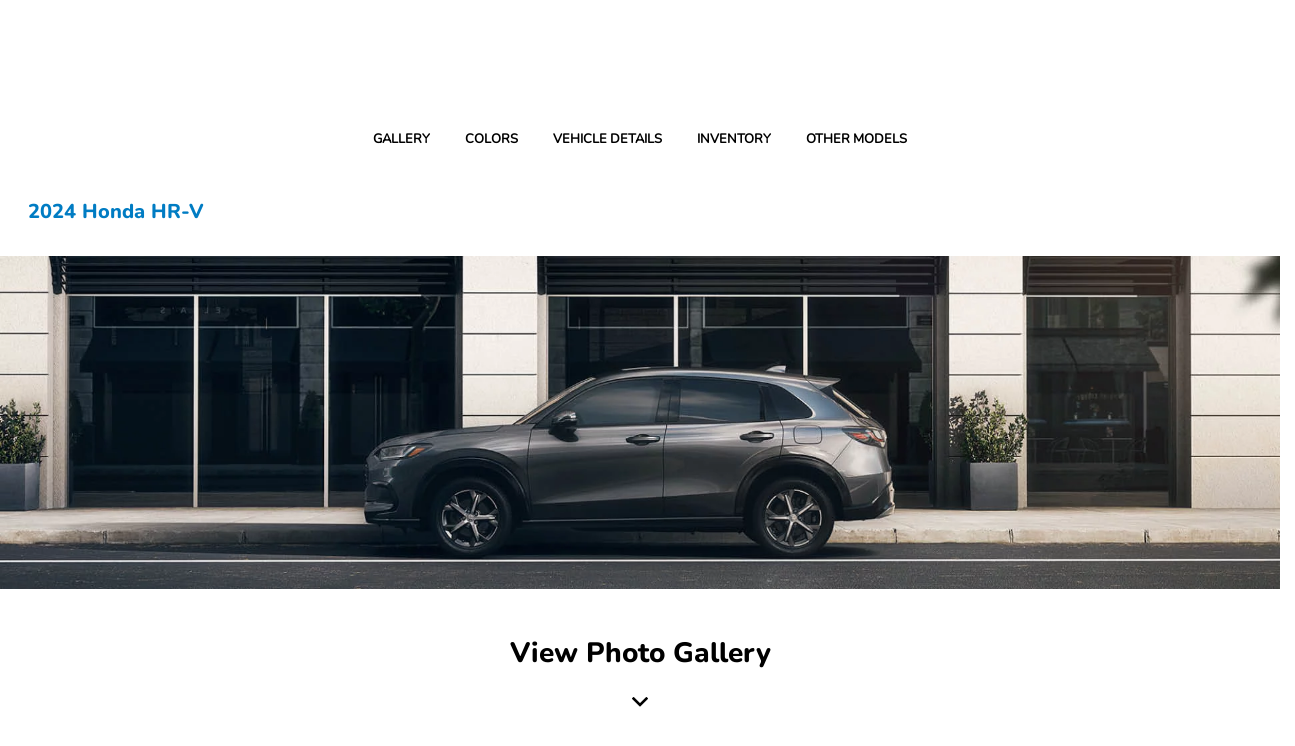

--- FILE ---
content_type: text/html
request_url: https://ai.autoid.com/pixel?domain=https://www.liahondaofkingston.com
body_size: 2706
content:

      <html>
        <head></head>
        <body>
          <input id="ai_iframe_json" type="hidden" value=%7B%22ai_pixel%22%3A%223af5dbe9a15b4acd9ac544aacde0fb2b%22%7D>
          <input id="create_cookie" type="hidden" value=true>
          <script>
    var storage;
    var fail;
    var uid;
    try {
      uid = new Date;
      (storage = window.localStorage).setItem(uid, uid);
      fail = storage.getItem(uid) != uid;
      storage.removeItem(uid);
      fail && (storage = false);
    } catch (exception) {}

    // debug info 
    if (storage) {
      console.log('[aip] LS is avail');
    }
    else {
      console.log('[aip] LS is NOT avail');
    }

    var value = decodeURIComponent( document.getElementById("ai_iframe_json").value );
    var ai_pixel_cookie_value = JSON.parse(value).ai_pixel;
    var create_cookie_value = decodeURIComponent( document.getElementById("create_cookie").value );
    var aip_ls_value_from_storage = storage ? window.localStorage.getItem('aip') : null;

    // if we have a value from LS, it overrides the cookie value
    // since we cannot be sure if the cookie exists or not.
    if (storage && aip_ls_value_from_storage !== null) {
      console.log('[aip] value from LS: ' + aip_ls_value_from_storage);
      ai_pixel_cookie_value = aip_ls_value_from_storage;
    }
    // store in local storage if available.
    else if (storage && aip_ls_value_from_storage === null) {
      window.localStorage.setItem('aip', ai_pixel_cookie_value)
      aip_ls_value_from_storage = ai_pixel_cookie_value;
      console.log('[aip] storing in LS: ' + ai_pixel_cookie_value);
    }
    

    // not sure if there is a case where local storage is not available,
    // but third party cookies are avail. Since we cannot understand if third party
    // cookies are avail or if they do not exist yet, we use the storage availablity
    // to determine if we should rely on using local first party cookies.
    if (! storage) {
      ai_pixel_cookie_value = null;
      aip_ls_value_from_storage = null;
    }


    if (create_cookie_value === 'true' && aip_ls_value_from_storage !== null) {
      ai_pixel_cookie_value = aip_ls_value_from_storage
      console.log('[aip] storing in cookie: ' + ai_pixel_cookie_value);


      const url = 'https://ai.autoid.com/update_aip';
      let data = {
          'ai_pixel_cookie_value': ai_pixel_cookie_value
      }

      let fetchData = {
          method: 'POST',
          body: JSON.stringify(data),
          headers: new Headers()
      }
      fetch(url, fetchData);
    }

    parent.postMessage(ai_pixel_cookie_value, "https://www.liahondaofkingston.com" );
  </script>
        </body>
      </html>
    